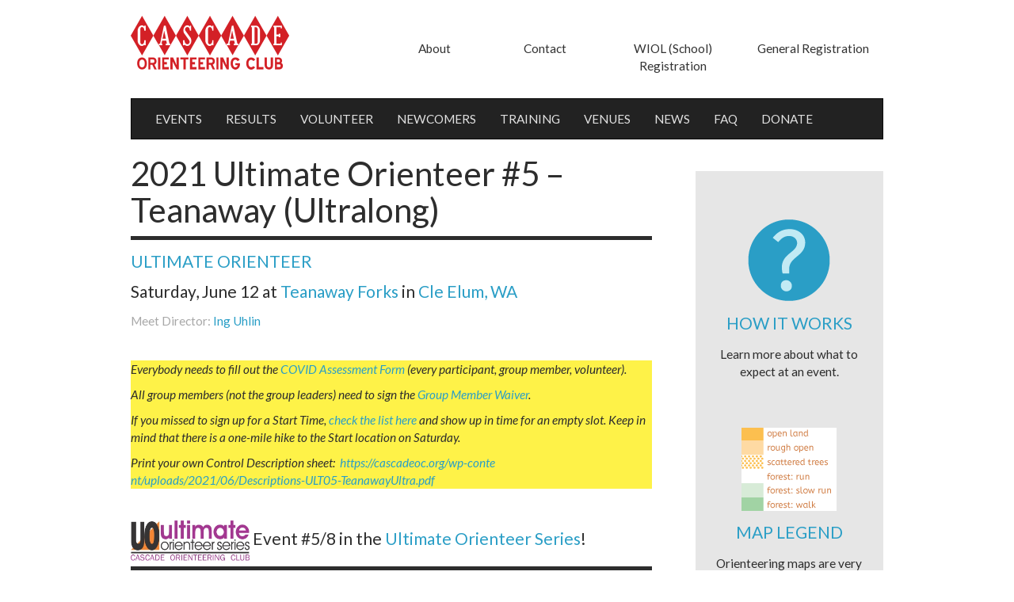

--- FILE ---
content_type: text/html; charset=UTF-8
request_url: https://cocwebsite.azurewebsites.net/event/2020-ultimate-orienteer-7-teanaway-ultralong/
body_size: 17701
content:
<!DOCTYPE html>
<html lang="en">
  <head>
    <meta charset="utf-8">
    <meta http-equiv="X-UA-Compatible" content="IE=edge">
    <meta name="viewport" content="width=device-width, initial-scale=1">
    <link rel="shortcut icon" href="/wp-content/themes/cascade-orienteering/favicon.ico" />

    <title>
      2021 Ultimate Orienteer #5 - Teanaway (Ultralong) - Cascade Orienteering      Cascade Orienteering    </title>

    <link href='https://fonts.googleapis.com/css?family=Lato:400,700,400italic' rel='stylesheet' type='text/css'>

    <!-- Custom styles for this template -->
    <!-- <link href="css/carousel.css" rel="stylesheet"> -->

    <meta name='robots' content='index, follow, max-image-preview:large, max-snippet:-1, max-video-preview:-1' />

	<!-- This site is optimized with the Yoast SEO plugin v19.2 - https://yoast.com/wordpress/plugins/seo/ -->
	<link rel="canonical" href="https://cascadeoc.org/event/2020-ultimate-orienteer-7-teanaway-ultralong/" />
	<meta property="og:locale" content="en_US" />
	<meta property="og:type" content="article" />
	<meta property="og:title" content="2021 Ultimate Orienteer #5 - Teanaway (Ultralong) - Cascade Orienteering" />
	<meta property="og:url" content="https://cascadeoc.org/event/2020-ultimate-orienteer-7-teanaway-ultralong/" />
	<meta property="og:site_name" content="Cascade Orienteering" />
	<meta property="article:modified_time" content="2022-01-11T20:31:09+00:00" />
	<meta name="author" content="Debbie Newell" />
	<meta name="twitter:card" content="summary" />
	<script type="application/ld+json" class="yoast-schema-graph">{"@context":"https://schema.org","@graph":[{"@type":"Organization","@id":"https://www.cascadeoc.org/#organization","name":"Cascade Orienteering","url":"https://www.cascadeoc.org/","sameAs":[],"logo":{"@type":"ImageObject","inLanguage":"en-US","@id":"https://www.cascadeoc.org/#/schema/logo/image/","url":"/wp-content/uploads/2016/02/coc-square.png","contentUrl":"/wp-content/uploads/2016/02/coc-square.png","width":120,"height":105,"caption":"Cascade Orienteering"},"image":{"@id":"https://www.cascadeoc.org/#/schema/logo/image/"}},{"@type":"WebSite","@id":"https://www.cascadeoc.org/#website","url":"https://www.cascadeoc.org/","name":"Cascade Orienteering","description":"Come explore with us","publisher":{"@id":"https://www.cascadeoc.org/#organization"},"potentialAction":[{"@type":"SearchAction","target":{"@type":"EntryPoint","urlTemplate":"https://www.cascadeoc.org/?s={search_term_string}"},"query-input":"required name=search_term_string"}],"inLanguage":"en-US"},{"@type":"WebPage","@id":"https://cascadeoc.org/event/2020-ultimate-orienteer-7-teanaway-ultralong/#webpage","url":"https://cascadeoc.org/event/2020-ultimate-orienteer-7-teanaway-ultralong/","name":"2021 Ultimate Orienteer #5 - Teanaway (Ultralong) - Cascade Orienteering","isPartOf":{"@id":"https://www.cascadeoc.org/#website"},"datePublished":"2019-12-29T05:35:58+00:00","dateModified":"2022-01-11T20:31:09+00:00","breadcrumb":{"@id":"https://cascadeoc.org/event/2020-ultimate-orienteer-7-teanaway-ultralong/#breadcrumb"},"inLanguage":"en-US","potentialAction":[{"@type":"ReadAction","target":["https://cascadeoc.org/event/2020-ultimate-orienteer-7-teanaway-ultralong/"]}]},{"@type":"BreadcrumbList","@id":"https://cascadeoc.org/event/2020-ultimate-orienteer-7-teanaway-ultralong/#breadcrumb","itemListElement":[{"@type":"ListItem","position":1,"name":"Home","item":"https://cascadeoc.org/"},{"@type":"ListItem","position":2,"name":"2021 Ultimate Orienteer #5 &#8211; Teanaway (Ultralong)"}]}]}</script>
	<!-- / Yoast SEO plugin. -->


<link rel='dns-prefetch' href='//s.w.org' />
<script type="text/javascript">
window._wpemojiSettings = {"baseUrl":"https:\/\/s.w.org\/images\/core\/emoji\/14.0.0\/72x72\/","ext":".png","svgUrl":"https:\/\/s.w.org\/images\/core\/emoji\/14.0.0\/svg\/","svgExt":".svg","source":{"concatemoji":"https:\/\/cocwebsite.azurewebsites.net\/wp-includes\/js\/wp-emoji-release.min.js?ver=6.0.11"}};
/*! This file is auto-generated */
!function(e,a,t){var n,r,o,i=a.createElement("canvas"),p=i.getContext&&i.getContext("2d");function s(e,t){var a=String.fromCharCode,e=(p.clearRect(0,0,i.width,i.height),p.fillText(a.apply(this,e),0,0),i.toDataURL());return p.clearRect(0,0,i.width,i.height),p.fillText(a.apply(this,t),0,0),e===i.toDataURL()}function c(e){var t=a.createElement("script");t.src=e,t.defer=t.type="text/javascript",a.getElementsByTagName("head")[0].appendChild(t)}for(o=Array("flag","emoji"),t.supports={everything:!0,everythingExceptFlag:!0},r=0;r<o.length;r++)t.supports[o[r]]=function(e){if(!p||!p.fillText)return!1;switch(p.textBaseline="top",p.font="600 32px Arial",e){case"flag":return s([127987,65039,8205,9895,65039],[127987,65039,8203,9895,65039])?!1:!s([55356,56826,55356,56819],[55356,56826,8203,55356,56819])&&!s([55356,57332,56128,56423,56128,56418,56128,56421,56128,56430,56128,56423,56128,56447],[55356,57332,8203,56128,56423,8203,56128,56418,8203,56128,56421,8203,56128,56430,8203,56128,56423,8203,56128,56447]);case"emoji":return!s([129777,127995,8205,129778,127999],[129777,127995,8203,129778,127999])}return!1}(o[r]),t.supports.everything=t.supports.everything&&t.supports[o[r]],"flag"!==o[r]&&(t.supports.everythingExceptFlag=t.supports.everythingExceptFlag&&t.supports[o[r]]);t.supports.everythingExceptFlag=t.supports.everythingExceptFlag&&!t.supports.flag,t.DOMReady=!1,t.readyCallback=function(){t.DOMReady=!0},t.supports.everything||(n=function(){t.readyCallback()},a.addEventListener?(a.addEventListener("DOMContentLoaded",n,!1),e.addEventListener("load",n,!1)):(e.attachEvent("onload",n),a.attachEvent("onreadystatechange",function(){"complete"===a.readyState&&t.readyCallback()})),(e=t.source||{}).concatemoji?c(e.concatemoji):e.wpemoji&&e.twemoji&&(c(e.twemoji),c(e.wpemoji)))}(window,document,window._wpemojiSettings);
</script>
<style type="text/css">
img.wp-smiley,
img.emoji {
	display: inline !important;
	border: none !important;
	box-shadow: none !important;
	height: 1em !important;
	width: 1em !important;
	margin: 0 0.07em !important;
	vertical-align: -0.1em !important;
	background: none !important;
	padding: 0 !important;
}
</style>
	<link rel='stylesheet' id='wp-block-library-css'  href='https://cocwebsite.azurewebsites.net/wp-includes/css/dist/block-library/style.min.css?ver=6.0.11' type='text/css' media='all' />
<style id='global-styles-inline-css' type='text/css'>
body{--wp--preset--color--black: #000000;--wp--preset--color--cyan-bluish-gray: #abb8c3;--wp--preset--color--white: #ffffff;--wp--preset--color--pale-pink: #f78da7;--wp--preset--color--vivid-red: #cf2e2e;--wp--preset--color--luminous-vivid-orange: #ff6900;--wp--preset--color--luminous-vivid-amber: #fcb900;--wp--preset--color--light-green-cyan: #7bdcb5;--wp--preset--color--vivid-green-cyan: #00d084;--wp--preset--color--pale-cyan-blue: #8ed1fc;--wp--preset--color--vivid-cyan-blue: #0693e3;--wp--preset--color--vivid-purple: #9b51e0;--wp--preset--gradient--vivid-cyan-blue-to-vivid-purple: linear-gradient(135deg,rgba(6,147,227,1) 0%,rgb(155,81,224) 100%);--wp--preset--gradient--light-green-cyan-to-vivid-green-cyan: linear-gradient(135deg,rgb(122,220,180) 0%,rgb(0,208,130) 100%);--wp--preset--gradient--luminous-vivid-amber-to-luminous-vivid-orange: linear-gradient(135deg,rgba(252,185,0,1) 0%,rgba(255,105,0,1) 100%);--wp--preset--gradient--luminous-vivid-orange-to-vivid-red: linear-gradient(135deg,rgba(255,105,0,1) 0%,rgb(207,46,46) 100%);--wp--preset--gradient--very-light-gray-to-cyan-bluish-gray: linear-gradient(135deg,rgb(238,238,238) 0%,rgb(169,184,195) 100%);--wp--preset--gradient--cool-to-warm-spectrum: linear-gradient(135deg,rgb(74,234,220) 0%,rgb(151,120,209) 20%,rgb(207,42,186) 40%,rgb(238,44,130) 60%,rgb(251,105,98) 80%,rgb(254,248,76) 100%);--wp--preset--gradient--blush-light-purple: linear-gradient(135deg,rgb(255,206,236) 0%,rgb(152,150,240) 100%);--wp--preset--gradient--blush-bordeaux: linear-gradient(135deg,rgb(254,205,165) 0%,rgb(254,45,45) 50%,rgb(107,0,62) 100%);--wp--preset--gradient--luminous-dusk: linear-gradient(135deg,rgb(255,203,112) 0%,rgb(199,81,192) 50%,rgb(65,88,208) 100%);--wp--preset--gradient--pale-ocean: linear-gradient(135deg,rgb(255,245,203) 0%,rgb(182,227,212) 50%,rgb(51,167,181) 100%);--wp--preset--gradient--electric-grass: linear-gradient(135deg,rgb(202,248,128) 0%,rgb(113,206,126) 100%);--wp--preset--gradient--midnight: linear-gradient(135deg,rgb(2,3,129) 0%,rgb(40,116,252) 100%);--wp--preset--duotone--dark-grayscale: url('#wp-duotone-dark-grayscale');--wp--preset--duotone--grayscale: url('#wp-duotone-grayscale');--wp--preset--duotone--purple-yellow: url('#wp-duotone-purple-yellow');--wp--preset--duotone--blue-red: url('#wp-duotone-blue-red');--wp--preset--duotone--midnight: url('#wp-duotone-midnight');--wp--preset--duotone--magenta-yellow: url('#wp-duotone-magenta-yellow');--wp--preset--duotone--purple-green: url('#wp-duotone-purple-green');--wp--preset--duotone--blue-orange: url('#wp-duotone-blue-orange');--wp--preset--font-size--small: 13px;--wp--preset--font-size--medium: 20px;--wp--preset--font-size--large: 36px;--wp--preset--font-size--x-large: 42px;}.has-black-color{color: var(--wp--preset--color--black) !important;}.has-cyan-bluish-gray-color{color: var(--wp--preset--color--cyan-bluish-gray) !important;}.has-white-color{color: var(--wp--preset--color--white) !important;}.has-pale-pink-color{color: var(--wp--preset--color--pale-pink) !important;}.has-vivid-red-color{color: var(--wp--preset--color--vivid-red) !important;}.has-luminous-vivid-orange-color{color: var(--wp--preset--color--luminous-vivid-orange) !important;}.has-luminous-vivid-amber-color{color: var(--wp--preset--color--luminous-vivid-amber) !important;}.has-light-green-cyan-color{color: var(--wp--preset--color--light-green-cyan) !important;}.has-vivid-green-cyan-color{color: var(--wp--preset--color--vivid-green-cyan) !important;}.has-pale-cyan-blue-color{color: var(--wp--preset--color--pale-cyan-blue) !important;}.has-vivid-cyan-blue-color{color: var(--wp--preset--color--vivid-cyan-blue) !important;}.has-vivid-purple-color{color: var(--wp--preset--color--vivid-purple) !important;}.has-black-background-color{background-color: var(--wp--preset--color--black) !important;}.has-cyan-bluish-gray-background-color{background-color: var(--wp--preset--color--cyan-bluish-gray) !important;}.has-white-background-color{background-color: var(--wp--preset--color--white) !important;}.has-pale-pink-background-color{background-color: var(--wp--preset--color--pale-pink) !important;}.has-vivid-red-background-color{background-color: var(--wp--preset--color--vivid-red) !important;}.has-luminous-vivid-orange-background-color{background-color: var(--wp--preset--color--luminous-vivid-orange) !important;}.has-luminous-vivid-amber-background-color{background-color: var(--wp--preset--color--luminous-vivid-amber) !important;}.has-light-green-cyan-background-color{background-color: var(--wp--preset--color--light-green-cyan) !important;}.has-vivid-green-cyan-background-color{background-color: var(--wp--preset--color--vivid-green-cyan) !important;}.has-pale-cyan-blue-background-color{background-color: var(--wp--preset--color--pale-cyan-blue) !important;}.has-vivid-cyan-blue-background-color{background-color: var(--wp--preset--color--vivid-cyan-blue) !important;}.has-vivid-purple-background-color{background-color: var(--wp--preset--color--vivid-purple) !important;}.has-black-border-color{border-color: var(--wp--preset--color--black) !important;}.has-cyan-bluish-gray-border-color{border-color: var(--wp--preset--color--cyan-bluish-gray) !important;}.has-white-border-color{border-color: var(--wp--preset--color--white) !important;}.has-pale-pink-border-color{border-color: var(--wp--preset--color--pale-pink) !important;}.has-vivid-red-border-color{border-color: var(--wp--preset--color--vivid-red) !important;}.has-luminous-vivid-orange-border-color{border-color: var(--wp--preset--color--luminous-vivid-orange) !important;}.has-luminous-vivid-amber-border-color{border-color: var(--wp--preset--color--luminous-vivid-amber) !important;}.has-light-green-cyan-border-color{border-color: var(--wp--preset--color--light-green-cyan) !important;}.has-vivid-green-cyan-border-color{border-color: var(--wp--preset--color--vivid-green-cyan) !important;}.has-pale-cyan-blue-border-color{border-color: var(--wp--preset--color--pale-cyan-blue) !important;}.has-vivid-cyan-blue-border-color{border-color: var(--wp--preset--color--vivid-cyan-blue) !important;}.has-vivid-purple-border-color{border-color: var(--wp--preset--color--vivid-purple) !important;}.has-vivid-cyan-blue-to-vivid-purple-gradient-background{background: var(--wp--preset--gradient--vivid-cyan-blue-to-vivid-purple) !important;}.has-light-green-cyan-to-vivid-green-cyan-gradient-background{background: var(--wp--preset--gradient--light-green-cyan-to-vivid-green-cyan) !important;}.has-luminous-vivid-amber-to-luminous-vivid-orange-gradient-background{background: var(--wp--preset--gradient--luminous-vivid-amber-to-luminous-vivid-orange) !important;}.has-luminous-vivid-orange-to-vivid-red-gradient-background{background: var(--wp--preset--gradient--luminous-vivid-orange-to-vivid-red) !important;}.has-very-light-gray-to-cyan-bluish-gray-gradient-background{background: var(--wp--preset--gradient--very-light-gray-to-cyan-bluish-gray) !important;}.has-cool-to-warm-spectrum-gradient-background{background: var(--wp--preset--gradient--cool-to-warm-spectrum) !important;}.has-blush-light-purple-gradient-background{background: var(--wp--preset--gradient--blush-light-purple) !important;}.has-blush-bordeaux-gradient-background{background: var(--wp--preset--gradient--blush-bordeaux) !important;}.has-luminous-dusk-gradient-background{background: var(--wp--preset--gradient--luminous-dusk) !important;}.has-pale-ocean-gradient-background{background: var(--wp--preset--gradient--pale-ocean) !important;}.has-electric-grass-gradient-background{background: var(--wp--preset--gradient--electric-grass) !important;}.has-midnight-gradient-background{background: var(--wp--preset--gradient--midnight) !important;}.has-small-font-size{font-size: var(--wp--preset--font-size--small) !important;}.has-medium-font-size{font-size: var(--wp--preset--font-size--medium) !important;}.has-large-font-size{font-size: var(--wp--preset--font-size--large) !important;}.has-x-large-font-size{font-size: var(--wp--preset--font-size--x-large) !important;}
</style>
<link rel='stylesheet' id='contact-form-7-css'  href='/wp-content/plugins/contact-form-7/includes/css/styles.css?ver=5.6' type='text/css' media='all' />
<link rel='stylesheet' id='wp-pagenavi-css'  href='/wp-content/plugins/wp-pagenavi/pagenavi-css.css?ver=2.70' type='text/css' media='all' />
<link rel='stylesheet' id='bootstrap_css-css'  href='/wp-content/themes/cascade-orienteering/css/bootstrap.min.css?ver=6.0.11' type='text/css' media='all' />
<link rel='stylesheet' id='main_css-css'  href='/wp-content/themes/cascade-orienteering/style.css?ver=6.0.11' type='text/css' media='all' />
<link rel='stylesheet' id='tablepress-default-css'  href='/wp-content/plugins/tablepress/css/default.min.css?ver=1.14' type='text/css' media='all' />
<link rel='stylesheet' id='tablepress-responsive-tables-css'  href='/wp-content/plugins/tablepress-responsive-tables/css/tablepress-responsive.min.css?ver=1.8' type='text/css' media='all' />
<script type='text/javascript' src='https://cocwebsite.azurewebsites.net/wp-includes/js/jquery/jquery.min.js?ver=3.6.0' id='jquery-core-js'></script>
<script type='text/javascript' src='https://cocwebsite.azurewebsites.net/wp-includes/js/jquery/jquery-migrate.min.js?ver=3.3.2' id='jquery-migrate-js'></script>
<link rel="https://api.w.org/" href="https://cocwebsite.azurewebsites.net/wp-json/" /><link rel="EditURI" type="application/rsd+xml" title="RSD" href="https://cocwebsite.azurewebsites.net/xmlrpc.php?rsd" />
<link rel="wlwmanifest" type="application/wlwmanifest+xml" href="https://cocwebsite.azurewebsites.net/wp-includes/wlwmanifest.xml" /> 
<meta name="generator" content="WordPress 6.0.11" />
<link rel='shortlink' href='https://cocwebsite.azurewebsites.net/?p=11313' />
<link rel="alternate" type="application/json+oembed" href="https://cocwebsite.azurewebsites.net/wp-json/oembed/1.0/embed?url=https%3A%2F%2Fcocwebsite.azurewebsites.net%2Fevent%2F2020-ultimate-orienteer-7-teanaway-ultralong%2F" />
<link rel="alternate" type="text/xml+oembed" href="https://cocwebsite.azurewebsites.net/wp-json/oembed/1.0/embed?url=https%3A%2F%2Fcocwebsite.azurewebsites.net%2Fevent%2F2020-ultimate-orienteer-7-teanaway-ultralong%2F&#038;format=xml" />
<link rel="icon" href="/wp-content/uploads/2016/02/coc-square.png" sizes="32x32" />
<link rel="icon" href="/wp-content/uploads/2016/02/coc-square.png" sizes="192x192" />
<link rel="apple-touch-icon" href="/wp-content/uploads/2016/02/coc-square.png" />
<meta name="msapplication-TileImage" content="/wp-content/uploads/2016/02/coc-square.png" />

  </head>

<body class="event-template-default single single-event postid-11313">

  <!-- Google Analytics-->
  <script>
    (function(i,s,o,g,r,a,m){i['GoogleAnalyticsObject']=r;i[r]=i[r]||function(){
    (i[r].q=i[r].q||[]).push(arguments)},i[r].l=1*new Date();a=s.createElement(o),
    m=s.getElementsByTagName(o)[0];a.async=1;a.src=g;m.parentNode.insertBefore(a,m)
    })(window,document,'script','https://www.google-analytics.com/analytics.js','ga');

    ga('create', 'UA-77400913-1', 'auto');
    ga('send', 'pageview');

  </script>

  <div class="content">
    <div class="container">
      <div class="col-lg-10 col-lg-offset-1"> <!-- Sets the inner white area -->
      
      <header>
        <div class="row sm-mrg-bottom" id="top">
          <div class="col-lg-2 col-xs-12 col-sm-4" id="no-pad">
            <a href="https://cocwebsite.azurewebsites.net">
              <img id="logo-top-left" class="hidden-xs" src="/wp-content/themes/cascade-orienteering/images/COC-logo-diamond-red.png" alt="Cascade Orienteering" />
            </a>
          </div>
          <div class="col-lg-8 col-lg-offset-2 col-sm-8 col-md-8 md-mrg-top hidden-xs" id="no-pad">
            <ul class="nav nav-justified" id="top-nav">
              <li><a href="https://cocwebsite.azurewebsites.net/about/">About</a></li>
              <li><a href="https://cocwebsite.azurewebsites.net/contact/">Contact</a></li>
              <li><a href="https://register.wiol.org/">WIOL (School) Registration</a></li>
              <li><a href="https://register.cascadeoc.org/">General Registration</a></li>
            </ul>
          </div>
        </div>
      </header>


<!-- =====GLOBAL NAVIGATION===== -->
<div class="row">
  <nav class="navbar navbar-default navbar-inverse shadow" role="navigation">
    <div class="navbar-header">

      <a class="navbar-brand hidden-sm hidden-md hidden-lg" href="https://cocwebsite.azurewebsites.net">
        <img src="/wp-content/themes/cascade-orienteering/images/COC-logo-diamond-white-xs.png" alt="Cascade Orienteering" />
      </a>

        <button type="button" class="navbar-toggle" data-toggle="collapse" data-target="#collapse">
            <span class="sr-only">Toggle navigation</span>
            <span class="icon-bar"></span>
            <span class="icon-bar"></span>
            <span class="icon-bar"></span>
        </button>
    </div>
    <div class="collapse navbar-collapse" id="collapse">
		<ul id="menu-main-menu" class="nav navbar-nav"><li id="menu-item-25" class="menu-item menu-item-type-post_type menu-item-object-page menu-item-25"><a href="https://cocwebsite.azurewebsites.net/events/">EVENTS</a></li>
<li id="menu-item-76" class="menu-item menu-item-type-post_type menu-item-object-page menu-item-76"><a href="https://cocwebsite.azurewebsites.net/results/">RESULTS</a></li>
<li id="menu-item-16" class="menu-item menu-item-type-post_type menu-item-object-page menu-item-16"><a href="https://cocwebsite.azurewebsites.net/volunteer/">VOLUNTEER</a></li>
<li id="menu-item-14" class="menu-item menu-item-type-post_type menu-item-object-page menu-item-14"><a href="https://cocwebsite.azurewebsites.net/training/newcomers/">NEWCOMERS</a></li>
<li id="menu-item-18664" class="menu-item menu-item-type-post_type menu-item-object-page menu-item-18664"><a href="https://cocwebsite.azurewebsites.net/training/">TRAINING</a></li>
<li id="menu-item-66" class="menu-item menu-item-type-post_type menu-item-object-page menu-item-66"><a href="https://cocwebsite.azurewebsites.net/maps/">VENUES</a></li>
<li id="menu-item-34" class="menu-item menu-item-type-post_type menu-item-object-page current_page_parent menu-item-34"><a href="https://cocwebsite.azurewebsites.net/news/">NEWS</a></li>
<li id="menu-item-13" class="menu-item menu-item-type-post_type menu-item-object-page menu-item-13"><a href="https://cocwebsite.azurewebsites.net/faq/">FAQ</a></li>
<li id="menu-item-18980" class="menu-item menu-item-type-post_type menu-item-object-page menu-item-18980"><a href="https://cocwebsite.azurewebsites.net/donate/">DONATE</a></li>
</ul>	<ul class="nav navbar-nav hidden-sm hidden-md hidden-lg">
	<li class="menu-item menu-item-type-post_type menu-item-object-page"><a href="https://register.cascadeoc.org/">General Registration</a></li>
	<li class="menu-item menu-item-type-post_type menu-item-object-page"><a href="https://register.wiol.org/">WIOL (School) Registration</a></li>
	<li class="menu-item menu-item-type-post_type menu-item-object-page"><a href="https://cascadeoc.org/about/">About</a></li>
	<li class="menu-item menu-item-type-post_type menu-item-object-page"><a href="https://cascadeoc.org/contact/">Contact</a></li>
	</ul>    
    </div>  
  </nav>
</div> <!-- end global navigation row -->

<div class ="row"> <!-- row for content LEFT -->
  <div class="col-lg-9 col-md-9 col-sm-9 more-pad-right no-pad-left"> <!-- col 9 for content LEFT -->
    <div class="col-lg-12 lg-mrg-bottom no-pad-left"> <!-- inner col 12 for content LEFT -->
    
    
        <!-- EVENT HEADER -->
        <div class="page-header sm-mrg-bottom">
            <h1>2021 Ultimate Orienteer #5 &#8211; Teanaway (Ultralong)</h1>
            <hr></hr>
            <div class="event-subhead">
                <!-- Displays the associated series link in the sub-heading -->
                <h3>  
                  <a class="sm-pad-right" href="https://cocwebsite.azurewebsites.net/series/ultimate-orienteer/">ULTIMATE ORIENTEER</a>                </h3>

                <!-- date -->
                <h3>Saturday, June 12					            
                <!-- Displays the associated map link in the sub-heading -->
                  at <a href="https://cocwebsite.azurewebsites.net/map/teanaway-valley/">Teanaway Forks</a>                  in <a href="https://goo.gl/maps/FHSjBVSCKc6uSvEUA">Cle Elum, WA</a>
                </h3>

                <!-- meet director -->
                                    <p class="post-info xs-mrg-top">Meet Director: 
                        <a href="https://cocwebsite.azurewebsites.net/contact/ing-uhlin/">Ing Uhlin</a>                    </p>
                
            </div>
        </div>


        <!-- Optional field for urgent announcements -->
        <div class="urgent">
          <em><p>Everybody needs to fill out the <a href="https://docs.google.com/forms/d/1J-rEw33TzHgXGlUNoHWg3tjjjHchCPKdHFkESz0xdb8/edit?usp=sharing">COVID Assessment Form</a> (every participant, group member, volunteer).</p>
<p>All group members (not the group leaders) need to sign the <a href="https://docs.google.com/forms/d/1rvLVPKopejXyp9YZuRp8IgzevRhv-45sHL6zxZixttE/edit?usp=sharing">Group Member Waiver</a>.</p>
<p>If you missed to sign up for a Start Time, <a href="https://docs.google.com/spreadsheets/d/1Dh96nSZnHobfpAGvbNWaTcf0sG6b87MdJcX-bWkOFlY/edit?usp=sharing">check the list here</a> and show up in time for an empty slot. Keep in mind that there is a one-mile hike to the Start location on Saturday.</p>
<p>Print your own Control Description sheet:  <a href="https://cascadeoc.org/wp-content/uploads/2021/06/Descriptions-ULT05-TeanawayUltra.pdf" target="_blank" rel="noopener noreferrer" data-saferedirecturl="https://www.google.com/url?q=https://cascadeoc.org/wp-content/uploads/2021/06/Descriptions-ULT05-TeanawayUltra.pdf&amp;source=gmail&amp;ust=1623511738374000&amp;usg=AFQjCNHYio8g31g6CZnUa4BiG3_8rrwndQ">https://cascadeoc.org/wp-conte<wbr />nt/uploads/2021/06/Description<wbr />s-ULT05-TeanawayUltra.pdf</a></p>
</em>
        </div>


        <!-- EVENT INFO -->
        <div class="img-container">     
                    </div>


        <div class="md-mrg-top lg-mrg-bottom">
            
            <p><h3><img loading="lazy" class="alignnone wp-image-11696" src="http://cascadeoc.org/wp-content/uploads/2019/12/UO_logo.jpg" alt="" width="150" height="51" /> Event #5/8 in the <a href="http://cascadeoc.org/series/ultimate-orienteer/">Ultimate Orienteer Series</a>!</h3>
<hr />
<h2>Teanaway Doubleheader &#8211; Part 1</h2>
<p>Head east for another doubleheader! In this edition, we start with an Ultralong event at Teanaway Forks, then move to Jack Creek for a Middle!</p>
<ul>
<li>Saturday, June 12 – Teanaway Forks, Ultralong</li>
<li>Sunday, June 13 –  <a href="http://cascadeoc.org/event/2020-ultimate-orienteer-8-salmon-la-sac-score-o/">Jack Creek, Middle</a></li>
</ul>
<h3>COVID Operating Protocols</h3>
<p>If you sign up for this event, you will be asked to <strong><span style="color: #ff0000;">read and agree to follow our</span> <a href="https://cascadeoc.org/covid-operating-protocols-ultimate-orienteer-series-events/">COVID Operating Protocols</a></strong>. Our use permits are contingent on our ability to demonstrate that we can hold safe events, so we thank you in advance for helping us make this happen.</p>
<p>Complete the <a href="https://docs.google.com/forms/d/1J-rEw33TzHgXGlUNoHWg3tjjjHchCPKdHFkESz0xdb8/edit?usp=sharing" target="_blank" rel="noopener">COVID Assessment Form</a>.</p>
<h3>Camping/Lodging</h3>
<p>There’s <a href="https://goo.gl/maps/D6Xz52cRnUB2">free camping near Teanaway</a> and a selection of hotels in Cle Elum.</p>
<h3>Other things to do</h3>
<p>See <a href="http://www.discovercleelum.com" target="_blank" rel="noopener noreferrer">Discover Cle Elum</a> for information about things to do in and near Cle Elum.</p>
</p>

                            <p class="sm-mrg-top"><a href="http://register.cascadeoc.org/"><button class="btn-lg">REGISTER NOW</button></a></p>
            
        </div>

    <div class="col-lg-12" id="no-pad">
        <div class="md-mrg-bottom">
            <h2>COURSES</h2>
            <p class="post-info">Course designer(s): David Vaisar</p>
            <p>Beginner &#8211; 2.4k, 7 controls, 40m climb<br />
Intermediate &#8211; 4.7k, 11 controls, 130m climb<br />
Short Advanced &#8211; 8.8k, 9 controls, 250m climb<br />
Medium Advanced &#8211; 13.5k, 14 controls, 570m climb<br />
Long Advanced &#8211; 18.1k, 26 controls, 725m climb</p>
<h3><a href="http://cascadeoc.org/series/ultimate-orienteer/">What is my age class?</a></h3>
<h3>Ultralong Course/Class Assignments for Ultimate points</h3>
<p>If you want to earn Ultimate points, check the table below to see which category you should sign up for. Find your age class in the left column, then follow the row across to the right until you find the dark orange cell. That is your “assigned” category.</p>
<p>For example, if you&#8217;re a female 16 or under, your Ultimate age class is F-16 and, for this event, is assigned to the Intermediate course. If you are up for a more challenging course, you can also earn points in F-18 on the Short Advanced course, or F-21+ on the Medium Advanced course. Just keep in mind that other courses are more difficult, both navigationally and physically. <em> </em>Also keep in mind that you&#8217;ll be earning points <em>only in the class you sign up for.</em></p>
<p><img loading="lazy" class="alignnone wp-image-11933 size-full" src="http://cascadeoc.org/wp-content/uploads/2020/02/ClassMatrixMiddle2.jpg" alt="" width="696" height="371" /></p>
        </div>

        <div class="course-help md-mrg-bottom">
            <p>How are courses measured?</p>
<p>Courses are measured as the crow flies, in a direct line from control to control. Unless you have wings, you will travel farther than this distance! Courses are measured in kilometers, so a good rule of thumb is to simply round up to miles to estimate how far you will go. So in a 5 kilometer race, you&#8217;ll likely travel up to 5 miles.</p>
        </div>

        <div class="lg-mrg-bottom">
            <h3>COURSE NOTES</h3>
<p><u>Safety bearing</u>: go <strong>south</strong> until you reach the West Fork Teanaway River or the very large dirt road which parallels the river (West Fork Teanaway Road). Follow this <strong>east</strong> to the paved road.</p>
<h4>Water</h4>
<p>Following our COVID protocols, no water will be provided on the courses, so you must provide your own. Because the courses are ultralong and it can get hot in June at Teanaway, <strong>everyone is required to carry water on the course</strong>.</p>
<h4>Start</h4>
<p>The start for all courses is a <span style="color: #ff0000;"><strong>1.6k walk (20-30 minutes) from the parking/registration area</strong>.</span> Make sure you plan your schedule accordingly. The route to the start will be marked with pin flags.</p>
<h4>Finish</h4>
<p>After you punch the finish, walk approximately 200 meters to the download (near registration/parking). <strong>Don&#8217;t forget to download.</strong></p>
<h4>Terrain and Map</h4>
<ol>
<li>Vegetation and indistinct trails change rapidly on this map. Therefore it is very possible that what you might see on the course will be different than mapped, even with my minor updates.</li>
<li>In general the terrain is very hilly, with large areas of pine forest in various stages of regrowth and harvest, with areas of thicker vine-maple-like vegetation in low points such as reentrants. I have given opportunities to travel through the various types of terrain that can be found here.</li>
<li>Some areas of cut down or fallen trees can make walking or running pace travel slower though not impossible. These are mapped either as various degrees of undergrowth or as scattered trees with light green or darker green dots.</li>
</ol>
<p><strong>*Important: recent path/trail clearing has left thick woody debris on sides of some paths thus making vegetation directly along these seem thicker</strong></p>
<p>*A brown dot in a circle is logging debris pile, these can come in many forms: they can be in various stages of decay, and/or be burned, and might not be a real distinct pile. On the control description sheet they are designated as a special object O.</p>
<p>* On the map a green x is a distinct tree</p>
<h4>Specific notes for courses</h4>
<p>In designing these courses I have guided myself along the OUSA definition of an ultralong event: <em>“EMPHASIS: Endurance, route choice, and rough map reading”</em> (Rules for OUSA Sanctioning Events March, 2018). I have also attempted to minimize non-optional travel through very thick vegetation.</p>
<p><em>*Note: for Long and Medium Advanced: An area in the west part of the map has burned recently (2017) and the map has <strong>not been updated</strong> to reflect this. This <u>will be indicated on map</u>.</em></p>
<p>— David Vaisar</p>
        </div>
    </div>

    <div class="col-lg-12" id="no-pad">
        <div class="md-mrg-bottom">
            <h2>SCHEDULE</h2>
            <h3>Pre-registration only!</h3>
<p>9:30am-12:30pm – Starts (<strong><span style="color: #ff0000;">start times are pre-assigned; <a href="https://docs.google.com/spreadsheets/d/1Dh96nSZnHobfpAGvbNWaTcf0sG6b87MdJcX-bWkOFlY/edit#gid=300298438" target="_blank" rel="noopener">sign up for a start time</a> before Thursday at 9pm; if you don&#8217;t, we&#8217;ll pick one for you</span></strong>)<br />
3:00pm – Courses close*</p>
<p>*<strong>Wear a watch</strong> to ensure that you return to the finish by course closure time, <em>even if you have to abandon your course to do so</em>. <strong>Those returning after course closure will be disqualified</strong> and will make the volunteer staff very grumpy.</p>
        </div>

        <div class="course-help lg-mrg-bottom">
            <p>Why is there a start window?</p>
<p>This event uses an interval start, which means that participants are started in waves instead of all at once. When you arrive at the start tent, find the chute for your course and follow the start volunteer&#8217;s instructions.</p>
        </div>
    </div>

    <div class="col-lg-12" id="no-pad">
        <div class="md-mrg-bottom">
            <h2>PRICES</h2>
            <h4><strong>Pre-registration is required</strong></h4>
<p>$8 – Cascade OC members*<br />
$13 – non-members*</p>
<p>*Add $5 to rent an epunch stick</p>
<p><em><a href="http://cascadeoc.org/membership/">Become a member for $5-20</a></em></p>
<h4>Want to buy your own epunch stick?</h4>
<p>While we do offer rentals, we encourage everyone to purchase their own epunch stick. If you’d like to take the plunge, the nearest supplier is <a href="http://sportident.us/SI-Cards_c26.htm">SPORTident.us</a> in California. We recommend purchasing either SI-9 , SI-10, or Air+ sticks. Other vendors can be found <a href="https://orienteeringusa.org/home/vendors/">here</a>.</p>
        </div>

        <div class="course-help lg-mrg-bottom">
            <p>What&#8217;s an e-punch?</p>
<p>An e-punch records your race. At each control, you&#8217;ll dip the e-punch into an electronic box, which will beep and flash as confirmation. After you finish, you&#8217;ll download the e-punch at the download tent and get a receipt that show which controls you visited and how long you took between each; these are your &#8220;splits.&#8221;</p>
<p>Part of the fun of orienteering is comparing your splits with people who completed the same course, and discussing the routes you took!</p>
        </div>
    </div>

    <div class="col-lg-12 l-mrg-bottom" id="no-pad">
        <h2>SIGN UP</h2>
        
        
            
                    <div class="col-lg-6 xs-mrg-top no-pad-left sm-pad-right">
                <a href="http://register.cascadeoc.org/"><button class="btn-lg sm-mrg-bottom">REGISTER</button></a>    
                <p><b>Online pre-registration only! Closes Thursday before the event at 9pm.</b></p>
    
            </div>       
        

            
            <div class="col-lg-6 xs-mrg-top no-pad-left sm-pad-right">        
                <a href="http://register.cascadeoc.org/Volunteer"><button class="btn-lg vol-btn sm-mrg-bottom">VOLUNTEER</button></a>
                <p><b><a href="http://modern.cascadeoc.org/volunteer/">Learn more about volunteering</a></b></p>
<p>Volunteers make these events happen! You can volunteer and participate on the same day, plus earn volunteer points to earn a free meet.</p>
            </div>
            
    </div>




        <div class="col-lg-12 col-md-12 col-sm-12" id="no-pad">
            <h2>LOCATION</h2>

            <!-- mobile view -->
                    <div class="hidden-lg hidden-md hidden-sm"><ul>
<li>From I-90 take exit 85 in Cle Elum.</li>
<li>Go north across the freeway and head east on highway 970.</li>
<li>At junction with Highway 10, keep left and continue on 970 to Teanaway Road.</li>
<li>Turn left onto Teanaway Road, then left onto West Fork Teanaway Road.</li>
<li>Continue straight on West Fork Teanaway Road until the pavement ends.</li>
</ul>
<h3><span style="color: #ff0000;">Discover Pass Required</span></h3>
<p>This venue is part of the Teanaway Community Forest and you will need a Discover Pass to park. You can purchase a Discover Pass (annual or one-day) <a href="https://store.discoverpass.wa.gov/" target="_blank" rel="noopener noreferrer">online</a> or in person at many hunting/fishing license vendors or at several retail locations. Check the <a href="https://discoverpass.wa.gov/133/Where-to-Buy" target="_blank" rel="noopener noreferrer">Discover Pass</a> website for details.</p>
</div>            

            <!-- tablet and desktop view -->
                    <div class="col-lg-12" id="no-pad"><p><iframe loading="lazy" style="border: 0;" src="https://www.google.com/maps/embed?pb=!1m21!1m12!1m3!1d1741.9065640441183!2d-120.90444180042496!3d47.25939944244966!2m3!1f0!2f0!3f0!3m2!1i1024!2i768!4f13.1!4m6!3e0!4m0!4m3!3m2!1d47.259662399999996!2d-120.9045306!5e1!3m2!1sen!2sus!4v1651461665850!5m2!1sen!2sus" width="500" height="450" allowfullscreen="allowfullscreen"></iframe></p>
</div>            

            <!-- this is hidden on mobile; mobile view above shows instead -->
                    <div class="col-lg-12 md-mrg-top hidden-xs more-pad-left"><ul>
<li>From I-90 take exit 85 in Cle Elum.</li>
<li>Go north across the freeway and head east on highway 970.</li>
<li>At junction with Highway 10, keep left and continue on 970 to Teanaway Road.</li>
<li>Turn left onto Teanaway Road, then left onto West Fork Teanaway Road.</li>
<li>Continue straight on West Fork Teanaway Road until the pavement ends.</li>
</ul>
<h3><span style="color: #ff0000;">Discover Pass Required</span></h3>
<p>This venue is part of the Teanaway Community Forest and you will need a Discover Pass to park. You can purchase a Discover Pass (annual or one-day) <a href="https://store.discoverpass.wa.gov/" target="_blank" rel="noopener noreferrer">online</a> or in person at many hunting/fishing license vendors or at several retail locations. Check the <a href="https://discoverpass.wa.gov/133/Where-to-Buy" target="_blank" rel="noopener noreferrer">Discover Pass</a> website for details.</p>
</div>            

        </div><!-- close col-12 embed and written directions section -->

        <div class="col-lg-12 sm-mrg-top" id="no-pad">
            <h3>PARKING</h3>
<h4><span style="color: #ff0000;">Discover Pass Required</span></h4>
<p>There is ample parking near the event center. This venue is part of the Teanaway Community Forest and you will need a Discover Pass to park. You can purchase a Discover Pass (annual or one-day) <a href="https://store.discoverpass.wa.gov/" target="_blank" rel="noopener noreferrer">online</a> or in person at many hunting/fishing license vendors or at several retail locations. Check the <a href="https://discoverpass.wa.gov/" target="_blank" rel="noopener noreferrer">Discover Pass</a> website for details.</p>
        </div>

        <div class="col-lg-12" id="no-pad">
            <h3>CARPOOL</h3>
<p>Looking for a carpool? <a href="https://groups.google.com/g/cascadeoc" target="_blank" rel="noopener noreferrer">Join the Google club group list</a> and share your request to find a ride.</p>
        </div>

        
        

        <div class="col-lg-12 col-md-12 col-sm-12 lg-mrg-top lg-mrg-bottom" id="no-pad">
            <h2>THE MAP</h2>
            <div class="col-lg-5 col-md-5 col-sm-5 map-image-event" id="no-pad">
                <a href="https://cocwebsite.azurewebsites.net/map/teanaway-valley/"><img width="300" height="300" src="/wp-content/uploads/2016/04/teanaway-valley-sample-300x300.jpg" class="attachment-medium size-medium wp-post-image" alt="" srcset="/wp-content/uploads/2016/04/teanaway-valley-sample-300x300.jpg 300w, /wp-content/uploads/2016/04/teanaway-valley-sample-150x150.jpg 150w, /wp-content/uploads/2016/04/teanaway-valley-sample.jpg 400w" sizes="(max-width: 300px) 100vw, 300px" /></a>            </div><!-- close col-5 -->
            <div class="col-lg-7 col-md-7 col-sm-7" id="no-pad">
                <p>Part of a chain of orienteering maps in the Teanaway Community Forest, Teanaway Forks (or &#8220;Teanaway Valley&#8221;) is rugged, challenging, and beautiful. There is a fair amount of contour details and lots of open pine forest and grassland. However, vegetation becomes quickly outdated here, so do not rely on vegetation alone; contours are your best friend!</p>
<p>New orienteers should consider choosing a shorter or easier course than usual.</p>
<p>Teanaway Forks is rugged and moderately hilly, with some especially steep areas that nice course designers try to avoid. Deadfall on the ground makes running or hiking more strenuous.</p>
<a href="https://cocwebsite.azurewebsites.net/map/teanaway-valley/">Read more on the map page</a>            </div><!-- close col 7 -->



            <div class="col-lg-12 col-md-12 col-sm-12 venue-rating md-mrg-top no-margin" id="no-pad">
                <div class="col-lg-6">
                    <h4>Navigational Challenge: <b>8/10</b></h4></div><div class="col-lg-6"><h4>Physical Challenge: <b>8/10</b></h4>                </div>
            </div>

         </div><!-- close col 12 Map section -->

        
        <div class="col-lg-12 col-md-12 col-sm-12" id="no-pad">
            
                        
        </div>


        <div class="col-lg-12 col-md-12 col-sm-12" id="no-pad">
            
            <h2>SAFETY &amp; ETIQUETTE</h2>
            <p><b>Return to the Finish</b><br />
All participants MUST return to the finish and download their e-punch or turn in their punch card.</p>
<p>Even if you have not finished your course, you must still return to the the finish and confirm with event staff that you have returned safely.</p>
<p><b>Out of Bounds</b><br />
Some areas may be marked out of bounds. It is imperative to respect these boundaries to maintain our relationships with land managers. Participants MUST NOT go out of bounds. Any participant caught going out of bounds will be disqualified.</p>
<p><b>Course Closure</b><br />
All participants MUST return to the finish by course closure time. If a participant does not return by course closure, event volunteers will begin coordinating a search party.</p>
<p>If you need a long time on the course, start as early in the start window as possible, wear a watch, and be prepared to cut your course short to make it back by the course closure time.</p>
<p><b>Whistle</b><br />
All participants MUST carry a whistle on the course. Complimentary whistles are available at the start tent (please only take one).</p>
<p>If you are injured on the course and need assistance, blow three long blasts to call for help.</p>
<p>If you hear a call for help, abandon your course to find the person in distress.</p>
<p><b>Voices</b><br />
Part of the fun and fairness of orienteering is navigating your own course, so please be polite when you find a checkpoint and don’t holler that you’ve found it.</p>
            
        </div> <!-- close col 12 Safety/Etiquette -->

    
    
	

	

    </div> <!-- close content LEFT col 12 -->
  </div> <!-- close content LEFT col 9 -->


<div class="col-lg-3 col-md-3 col-sm-3 hidden-xs sidebar md-mrg-top"> <!-- begin sidebar RIGHT -->
    <div class="sidebar-widgets">
	  	<div class="widget"><div class="textwidget"><p><img class="alignnone size-full wp-image-351" src="/wp-content/uploads/2016/03/questionmark-1.png" alt="questionmark" width="120" height="105" /></p>
<h3><a href="/newcomers/">HOW IT WORKS</a></h3>
<p>Learn more about what to expect at an event.</p>
</div></div><div class="widget"><div class="textwidget"><p><img class="alignnone size-full wp-image-357" src="/wp-content/uploads/2016/03/legend-text.png" alt="legend-text" width="120" height="105" /></p>
<h3><a href="/wp-content/uploads/2016/04/orienteering-map-legend.jpg">MAP LEGEND</a></h3>
<p>Orienteering maps are very detailed! Learn about all the different colors and symbols that orienteering maps use.</p>
</div></div><div class="widget"><div class="textwidget"><p><img class="alignnone wp-image-358" src="/wp-content/uploads/2016/03/e-punch.png" alt="e-punch" width="160" height="144" /></p>
<h3><a href="https://orienteeringusa.org/home/vendors/" target="_blank" rel="noopener">E-PUNCH</a></h3>
<p>Most events use e-punch for race timing. You can rent an e-punch for $5, or buy your own.</p>
</div></div><div class="widget"><div class="textwidget"><p><img class="alignnone size-full wp-image-359" src="/wp-content/uploads/2016/03/thumb-compass.png" alt="" width="160" height="144" /></p>
<h3>NEED A COMPASS?</h3>
<p>Don't have a compass? That's okay, you can borrow a baseplate compass for free at Cascade events, or even participate without one.</p>
</div></div><div class="widget"><div class="textwidget"><p><img class="alignnone size-full wp-image-51" src="/wp-content/uploads/2016/02/coc-square.png" alt="Membership" width="120" height="105" /></p>
<h3><a href="/membership/">MEMBERSHIP</a></h3>
<p>Membership is not required to participate in Cascade events, but you'll get a $5 per-meet discount if you do!</p>
</div></div><div class="widget"><div class="textwidget"><p>&nbsp;</p>
<h3><img class="alignnone size-full wp-image-443" src="/wp-content/uploads/2016/04/volunteer-icon.png" alt="Volunteer icon" width="120" height="105" /></h3>
<h3><a href="/volunteer/">VOLUNTEER</a></h3>
<p>Cascade events rely on volunteers to happen. Learn what kind of volunteer positions are needed at events, and how you can earn volunteer points to orienteer for free!</p>
</div></div><div class="widget"><div class="textwidget"><p><a href="/skills/"><img class="alignnone wp-image-445 size-full" src="/wp-content/uploads/2016/04/456-icon.png" alt="" width="120" height="105" /></a></p>
<h3><a href="/skills/">BUILD SKILLS</a></h3>
<p>Want to improve your orienteering? Read about skills you can apply at the next event.</p>
</div></div><div class="widget"><div class="textwidget"><p><img class="alignnone wp-image-446 size-full" src="/wp-content/uploads/2016/04/FAQ-icon.png" alt="" width="120" height="105" /></p>
<h3><a href="/faq/">FAQ</a></h3>
<p>Have more questions? We have more answers!</p>
</div></div><div class="widget"><div class="textwidget"><p><a href="/news/"><img class="alignnone wp-image-447 size-full" src="/wp-content/uploads/2016/04/news-icon.png" alt="" width="120" height="105" /></a></p>
<h3><a href="http://cascadeoc.org/news/">NEWS</a></h3>
<p>From announcements to skills articles, you'll find it all on the News page!</p>
</div></div><div class="widget"><div class="textwidget"><p><a href="https://groups.google.com/g/cascadeoc" target="_blank" rel="noopener"><img class="alignnone size-full wp-image-50" src="/wp-content/uploads/2016/02/speech-bubbles.png" alt="Listserv" width="120" height="105" /></a></p>
<h3><a href="https://groups.google.com/g/cascadeoc" target="_blank" rel="noopener">EMAIL GROUP</a></h3>
<p>Tune into the club, and message members over the listserv. A great place to find a carpool!</p>
</div></div><div class="widget"><div class="textwidget"><p><a href="https://www.facebook.com/CascadeOC" target="_blank" rel="noopener"><img class="alignnone size-full wp-image-49" src="/wp-content/uploads/2016/02/facebook.png" alt="facebook" width="120" height="105" /></a></p>
<h3><a href="https://www.facebook.com/CascadeOC" target="_blank" rel="noopener">FACEBOOK</a></h3>
<p>Like us on Facebook to see the latest club photos, videos, news, event announcements, and more.</p>
</div></div><div class="widget"><div class="textwidget"><p><a href="https://www.instagram.com/cascadeorienteering/" target="_blank" rel="noopener"><img class="alignnone size-full wp-image-222" src="/wp-content/uploads/2016/02/Instagram-logo.png" alt="Instagram" width="120" height="105" /></a></p>
<h3><a href="https://www.instagram.com/cascadeorienteering/" target="_blank" rel="noopener">INSTAGRAM</a></h3>
<p>Get orienteering maps, venues, and events in your feed, and follow us on Instagram.</p>
</div></div><div class="widget"><div class="textwidget"><p><a href="/newsletter-sign-up/"><img class="alignnone size-full wp-image-48" src="/wp-content/uploads/2016/02/envelope.png" alt="E-newsletter" width="120" height="105" /></a></p>
<h3><a href="/newsletter-sign-up/">NEWSLETTER</a></h3>
<p>Keep up-to-date on local navigation news by subscribing to the monthly newsletter.</p>
</div></div>	</div>
</div> <!-- close sidebar right -->
      <!-- =====FOOTER===== -->
      <footer class="row">
        <div class="col-lg-12 col-md-12 col-sm-12 col-xs-12" id="foot">

          <div class="col-lg-3">
            <a href="https://cocwebsite.azurewebsites.net">
              <img id="logo-foot" src="/wp-content/themes/cascade-orienteering/images/COC-logo-diamond-white.png" alt="Cascade Orienteering" />
            </a>
          </div>
          <div class="col-lg-3" id="footer-menu">
            <p><a href="https://cocwebsite.azurewebsites.net/about/">ABOUT</a></p>
            <p><a href="https://cocwebsite.azurewebsites.net/contact/">CONTACT</a></p>
            <p><a href="https://register.cascadeoc.org/">REGISTRATION</a></p>
            <p><a href="https://register.wiol.org/">WIOL REGISTRATION</a></p>
            <p><a href="https://drive.google.com/drive/folders/1oBKnCURPVsqDsnwoOB6Wg7VDi8waxG7c" target=_"blank">Document Library</a></p>
            <p><a href="https://drive.google.com/drive/folders/0B29jBY5njVIKSllCM1A5WGx5RWM?resourcekey=0-6QdmAAgF9V9ZDU-9we9ePA" target=_"blank">Document Library (Old)</a></p>
            <p><a href="http://classic.cascadeoc.org/">Old website '09-16</a></p>
            <p><a href="http://www.old.cascadeoc.org/">Older website '00-09</a></p>
          </div>
          <div class="col-lg-3">
            <p>COC is a non-profit</p>
            <p><a href="https://orienteeringusa.org">Member of Orienteering USA</a></p>
            <p><a href="https://orienteering.org/">Member of International Orienteering Federation</a></p>
          </div>
          <div class="col-lg-3" id="footer-text">
            <p>Design by Rebecca Jensen<br>of Fox Jump Design</p>
            <p>&copy; Cascade Orienteering 2026</p>
            <p><a href="https://cascadeoc.org/wp-admin">Admin log in</a></p>
          </div>

        </div>
      </footer> 

    </div> <!-- end the 10 offset by 1 col, the inner white body -->
  </div> <!-- end container -->
</div> <!-- end content -->

  <script type='text/javascript' src='https://cocwebsite.azurewebsites.net/wp-includes/js/dist/vendor/regenerator-runtime.min.js?ver=0.13.9' id='regenerator-runtime-js'></script>
<script type='text/javascript' src='https://cocwebsite.azurewebsites.net/wp-includes/js/dist/vendor/wp-polyfill.min.js?ver=3.15.0' id='wp-polyfill-js'></script>
<script type='text/javascript' id='contact-form-7-js-extra'>
/* <![CDATA[ */
var wpcf7 = {"api":{"root":"https:\/\/cocwebsite.azurewebsites.net\/wp-json\/","namespace":"contact-form-7\/v1"}};
/* ]]> */
</script>
<script type='text/javascript' src='/wp-content/plugins/contact-form-7/includes/js/index.js?ver=5.6' id='contact-form-7-js'></script>
<script type='text/javascript' src='/wp-content/themes/cascade-orienteering/js/bootstrap.min.js?ver=6.0.11' id='bootstrap_js-js'></script>
<script type='text/javascript' src='/wp-content/plugins/page-links-to/dist/new-tab.js?ver=3.3.6' id='page-links-to-js'></script>

</body>
</html>
